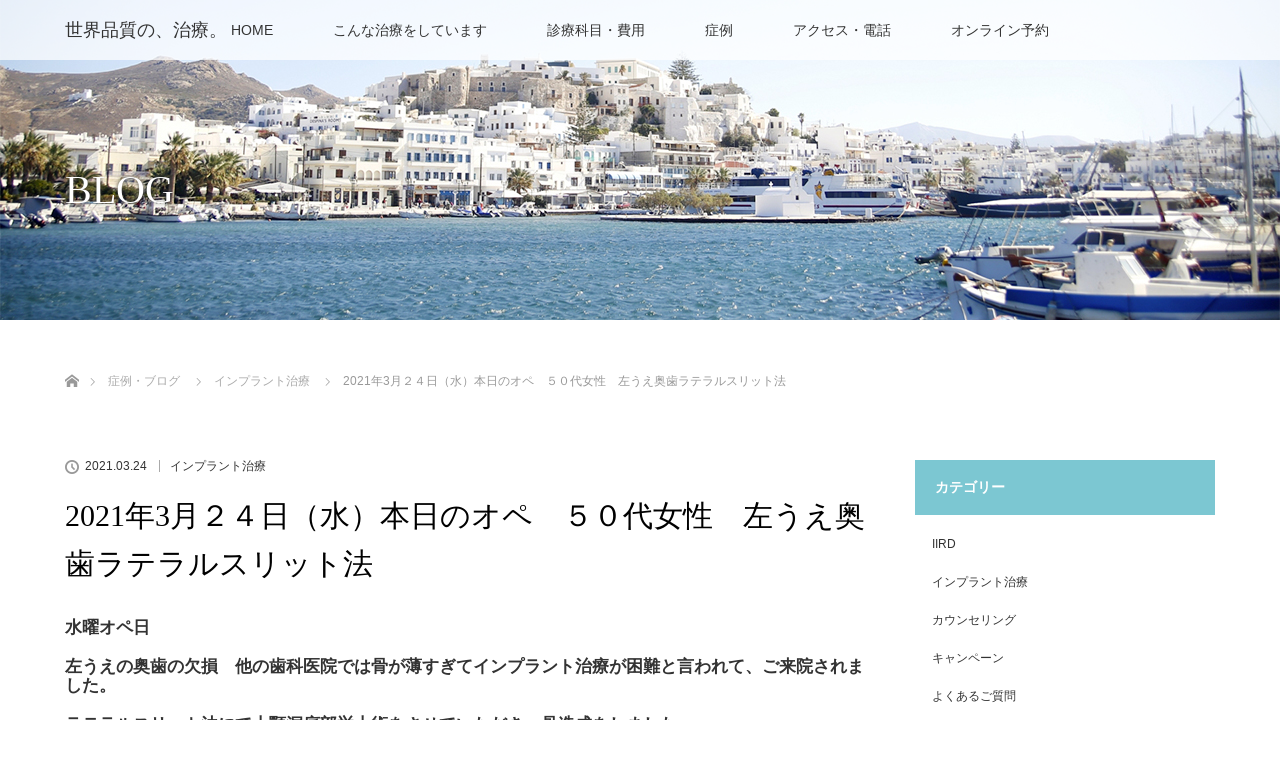

--- FILE ---
content_type: text/html; charset=UTF-8
request_url: https://sahoo.jp/spic/2021/03/24/2021%E5%B9%B43%E6%9C%88%EF%BC%92%EF%BC%94%E6%97%A5%EF%BC%88%E6%B0%B4%EF%BC%89%E6%9C%AC%E6%97%A5%E3%81%AE%E3%82%AA%E3%83%9A%E3%80%80%EF%BC%95%EF%BC%90%E4%BB%A3%E5%A5%B3%E6%80%A7%E3%80%80%E5%B7%A6/
body_size: 13387
content:
<!DOCTYPE html>
<html class="pc" lang="ja">
<head>
<meta charset="UTF-8">
<!--[if IE]><meta http-equiv="X-UA-Compatible" content="IE=edge"><![endif]-->
<meta name="viewport" content="width=device-width">
<title>2021年3月２４日（水）本日のオペ　５０代女性　左うえ奥歯ラテラルスリット法　 | 世界品質の、治療。</title>
<meta name="description" content="水曜オペ日左うえの奥歯の欠損　他の歯科医院では骨が薄すぎてインプラント治療が困難と言われて、ご来院されました。ラテラルスリット法にて上顎洞底部挙上術をさせていただき。骨造成をしました。">
<link rel="pingback" href="https://sahoo.jp/spic/new/xmlrpc.php">
<meta name='robots' content='max-image-preview:large' />
<link rel="alternate" type="application/rss+xml" title="世界品質の、治療。 &raquo; フィード" href="https://sahoo.jp/spic/feed/" />
<link rel="alternate" type="application/rss+xml" title="世界品質の、治療。 &raquo; コメントフィード" href="https://sahoo.jp/spic/comments/feed/" />
<link rel="alternate" type="application/rss+xml" title="世界品質の、治療。 &raquo; 2021年3月２４日（水）本日のオペ　５０代女性　左うえ奥歯ラテラルスリット法　 のコメントのフィード" href="https://sahoo.jp/spic/2021/03/24/2021%e5%b9%b43%e6%9c%88%ef%bc%92%ef%bc%94%e6%97%a5%ef%bc%88%e6%b0%b4%ef%bc%89%e6%9c%ac%e6%97%a5%e3%81%ae%e3%82%aa%e3%83%9a%e3%80%80%ef%bc%95%ef%bc%90%e4%bb%a3%e5%a5%b3%e6%80%a7%e3%80%80%e5%b7%a6/feed/" />
<link rel="alternate" title="oEmbed (JSON)" type="application/json+oembed" href="https://sahoo.jp/spic/wp-json/oembed/1.0/embed?url=https%3A%2F%2Fsahoo.jp%2Fspic%2F2021%2F03%2F24%2F2021%25e5%25b9%25b43%25e6%259c%2588%25ef%25bc%2592%25ef%25bc%2594%25e6%2597%25a5%25ef%25bc%2588%25e6%25b0%25b4%25ef%25bc%2589%25e6%259c%25ac%25e6%2597%25a5%25e3%2581%25ae%25e3%2582%25aa%25e3%2583%259a%25e3%2580%2580%25ef%25bc%2595%25ef%25bc%2590%25e4%25bb%25a3%25e5%25a5%25b3%25e6%2580%25a7%25e3%2580%2580%25e5%25b7%25a6%2F" />
<link rel="alternate" title="oEmbed (XML)" type="text/xml+oembed" href="https://sahoo.jp/spic/wp-json/oembed/1.0/embed?url=https%3A%2F%2Fsahoo.jp%2Fspic%2F2021%2F03%2F24%2F2021%25e5%25b9%25b43%25e6%259c%2588%25ef%25bc%2592%25ef%25bc%2594%25e6%2597%25a5%25ef%25bc%2588%25e6%25b0%25b4%25ef%25bc%2589%25e6%259c%25ac%25e6%2597%25a5%25e3%2581%25ae%25e3%2582%25aa%25e3%2583%259a%25e3%2580%2580%25ef%25bc%2595%25ef%25bc%2590%25e4%25bb%25a3%25e5%25a5%25b3%25e6%2580%25a7%25e3%2580%2580%25e5%25b7%25a6%2F&#038;format=xml" />
<style id='wp-img-auto-sizes-contain-inline-css' type='text/css'>
img:is([sizes=auto i],[sizes^="auto," i]){contain-intrinsic-size:3000px 1500px}
/*# sourceURL=wp-img-auto-sizes-contain-inline-css */
</style>
<link rel='stylesheet' id='style-css' href='https://sahoo.jp/spic/new/wp-content/themes/lotus_tcd039/style.css?ver=2.0.2' type='text/css' media='all' />
<style id='wp-emoji-styles-inline-css' type='text/css'>

	img.wp-smiley, img.emoji {
		display: inline !important;
		border: none !important;
		box-shadow: none !important;
		height: 1em !important;
		width: 1em !important;
		margin: 0 0.07em !important;
		vertical-align: -0.1em !important;
		background: none !important;
		padding: 0 !important;
	}
/*# sourceURL=wp-emoji-styles-inline-css */
</style>
<style id='wp-block-library-inline-css' type='text/css'>
:root{--wp-block-synced-color:#7a00df;--wp-block-synced-color--rgb:122,0,223;--wp-bound-block-color:var(--wp-block-synced-color);--wp-editor-canvas-background:#ddd;--wp-admin-theme-color:#007cba;--wp-admin-theme-color--rgb:0,124,186;--wp-admin-theme-color-darker-10:#006ba1;--wp-admin-theme-color-darker-10--rgb:0,107,160.5;--wp-admin-theme-color-darker-20:#005a87;--wp-admin-theme-color-darker-20--rgb:0,90,135;--wp-admin-border-width-focus:2px}@media (min-resolution:192dpi){:root{--wp-admin-border-width-focus:1.5px}}.wp-element-button{cursor:pointer}:root .has-very-light-gray-background-color{background-color:#eee}:root .has-very-dark-gray-background-color{background-color:#313131}:root .has-very-light-gray-color{color:#eee}:root .has-very-dark-gray-color{color:#313131}:root .has-vivid-green-cyan-to-vivid-cyan-blue-gradient-background{background:linear-gradient(135deg,#00d084,#0693e3)}:root .has-purple-crush-gradient-background{background:linear-gradient(135deg,#34e2e4,#4721fb 50%,#ab1dfe)}:root .has-hazy-dawn-gradient-background{background:linear-gradient(135deg,#faaca8,#dad0ec)}:root .has-subdued-olive-gradient-background{background:linear-gradient(135deg,#fafae1,#67a671)}:root .has-atomic-cream-gradient-background{background:linear-gradient(135deg,#fdd79a,#004a59)}:root .has-nightshade-gradient-background{background:linear-gradient(135deg,#330968,#31cdcf)}:root .has-midnight-gradient-background{background:linear-gradient(135deg,#020381,#2874fc)}:root{--wp--preset--font-size--normal:16px;--wp--preset--font-size--huge:42px}.has-regular-font-size{font-size:1em}.has-larger-font-size{font-size:2.625em}.has-normal-font-size{font-size:var(--wp--preset--font-size--normal)}.has-huge-font-size{font-size:var(--wp--preset--font-size--huge)}.has-text-align-center{text-align:center}.has-text-align-left{text-align:left}.has-text-align-right{text-align:right}.has-fit-text{white-space:nowrap!important}#end-resizable-editor-section{display:none}.aligncenter{clear:both}.items-justified-left{justify-content:flex-start}.items-justified-center{justify-content:center}.items-justified-right{justify-content:flex-end}.items-justified-space-between{justify-content:space-between}.screen-reader-text{border:0;clip-path:inset(50%);height:1px;margin:-1px;overflow:hidden;padding:0;position:absolute;width:1px;word-wrap:normal!important}.screen-reader-text:focus{background-color:#ddd;clip-path:none;color:#444;display:block;font-size:1em;height:auto;left:5px;line-height:normal;padding:15px 23px 14px;text-decoration:none;top:5px;width:auto;z-index:100000}html :where(.has-border-color){border-style:solid}html :where([style*=border-top-color]){border-top-style:solid}html :where([style*=border-right-color]){border-right-style:solid}html :where([style*=border-bottom-color]){border-bottom-style:solid}html :where([style*=border-left-color]){border-left-style:solid}html :where([style*=border-width]){border-style:solid}html :where([style*=border-top-width]){border-top-style:solid}html :where([style*=border-right-width]){border-right-style:solid}html :where([style*=border-bottom-width]){border-bottom-style:solid}html :where([style*=border-left-width]){border-left-style:solid}html :where(img[class*=wp-image-]){height:auto;max-width:100%}:where(figure){margin:0 0 1em}html :where(.is-position-sticky){--wp-admin--admin-bar--position-offset:var(--wp-admin--admin-bar--height,0px)}@media screen and (max-width:600px){html :where(.is-position-sticky){--wp-admin--admin-bar--position-offset:0px}}

/*# sourceURL=wp-block-library-inline-css */
</style><style id='global-styles-inline-css' type='text/css'>
:root{--wp--preset--aspect-ratio--square: 1;--wp--preset--aspect-ratio--4-3: 4/3;--wp--preset--aspect-ratio--3-4: 3/4;--wp--preset--aspect-ratio--3-2: 3/2;--wp--preset--aspect-ratio--2-3: 2/3;--wp--preset--aspect-ratio--16-9: 16/9;--wp--preset--aspect-ratio--9-16: 9/16;--wp--preset--color--black: #000000;--wp--preset--color--cyan-bluish-gray: #abb8c3;--wp--preset--color--white: #ffffff;--wp--preset--color--pale-pink: #f78da7;--wp--preset--color--vivid-red: #cf2e2e;--wp--preset--color--luminous-vivid-orange: #ff6900;--wp--preset--color--luminous-vivid-amber: #fcb900;--wp--preset--color--light-green-cyan: #7bdcb5;--wp--preset--color--vivid-green-cyan: #00d084;--wp--preset--color--pale-cyan-blue: #8ed1fc;--wp--preset--color--vivid-cyan-blue: #0693e3;--wp--preset--color--vivid-purple: #9b51e0;--wp--preset--gradient--vivid-cyan-blue-to-vivid-purple: linear-gradient(135deg,rgb(6,147,227) 0%,rgb(155,81,224) 100%);--wp--preset--gradient--light-green-cyan-to-vivid-green-cyan: linear-gradient(135deg,rgb(122,220,180) 0%,rgb(0,208,130) 100%);--wp--preset--gradient--luminous-vivid-amber-to-luminous-vivid-orange: linear-gradient(135deg,rgb(252,185,0) 0%,rgb(255,105,0) 100%);--wp--preset--gradient--luminous-vivid-orange-to-vivid-red: linear-gradient(135deg,rgb(255,105,0) 0%,rgb(207,46,46) 100%);--wp--preset--gradient--very-light-gray-to-cyan-bluish-gray: linear-gradient(135deg,rgb(238,238,238) 0%,rgb(169,184,195) 100%);--wp--preset--gradient--cool-to-warm-spectrum: linear-gradient(135deg,rgb(74,234,220) 0%,rgb(151,120,209) 20%,rgb(207,42,186) 40%,rgb(238,44,130) 60%,rgb(251,105,98) 80%,rgb(254,248,76) 100%);--wp--preset--gradient--blush-light-purple: linear-gradient(135deg,rgb(255,206,236) 0%,rgb(152,150,240) 100%);--wp--preset--gradient--blush-bordeaux: linear-gradient(135deg,rgb(254,205,165) 0%,rgb(254,45,45) 50%,rgb(107,0,62) 100%);--wp--preset--gradient--luminous-dusk: linear-gradient(135deg,rgb(255,203,112) 0%,rgb(199,81,192) 50%,rgb(65,88,208) 100%);--wp--preset--gradient--pale-ocean: linear-gradient(135deg,rgb(255,245,203) 0%,rgb(182,227,212) 50%,rgb(51,167,181) 100%);--wp--preset--gradient--electric-grass: linear-gradient(135deg,rgb(202,248,128) 0%,rgb(113,206,126) 100%);--wp--preset--gradient--midnight: linear-gradient(135deg,rgb(2,3,129) 0%,rgb(40,116,252) 100%);--wp--preset--font-size--small: 13px;--wp--preset--font-size--medium: 20px;--wp--preset--font-size--large: 36px;--wp--preset--font-size--x-large: 42px;--wp--preset--spacing--20: 0.44rem;--wp--preset--spacing--30: 0.67rem;--wp--preset--spacing--40: 1rem;--wp--preset--spacing--50: 1.5rem;--wp--preset--spacing--60: 2.25rem;--wp--preset--spacing--70: 3.38rem;--wp--preset--spacing--80: 5.06rem;--wp--preset--shadow--natural: 6px 6px 9px rgba(0, 0, 0, 0.2);--wp--preset--shadow--deep: 12px 12px 50px rgba(0, 0, 0, 0.4);--wp--preset--shadow--sharp: 6px 6px 0px rgba(0, 0, 0, 0.2);--wp--preset--shadow--outlined: 6px 6px 0px -3px rgb(255, 255, 255), 6px 6px rgb(0, 0, 0);--wp--preset--shadow--crisp: 6px 6px 0px rgb(0, 0, 0);}:where(.is-layout-flex){gap: 0.5em;}:where(.is-layout-grid){gap: 0.5em;}body .is-layout-flex{display: flex;}.is-layout-flex{flex-wrap: wrap;align-items: center;}.is-layout-flex > :is(*, div){margin: 0;}body .is-layout-grid{display: grid;}.is-layout-grid > :is(*, div){margin: 0;}:where(.wp-block-columns.is-layout-flex){gap: 2em;}:where(.wp-block-columns.is-layout-grid){gap: 2em;}:where(.wp-block-post-template.is-layout-flex){gap: 1.25em;}:where(.wp-block-post-template.is-layout-grid){gap: 1.25em;}.has-black-color{color: var(--wp--preset--color--black) !important;}.has-cyan-bluish-gray-color{color: var(--wp--preset--color--cyan-bluish-gray) !important;}.has-white-color{color: var(--wp--preset--color--white) !important;}.has-pale-pink-color{color: var(--wp--preset--color--pale-pink) !important;}.has-vivid-red-color{color: var(--wp--preset--color--vivid-red) !important;}.has-luminous-vivid-orange-color{color: var(--wp--preset--color--luminous-vivid-orange) !important;}.has-luminous-vivid-amber-color{color: var(--wp--preset--color--luminous-vivid-amber) !important;}.has-light-green-cyan-color{color: var(--wp--preset--color--light-green-cyan) !important;}.has-vivid-green-cyan-color{color: var(--wp--preset--color--vivid-green-cyan) !important;}.has-pale-cyan-blue-color{color: var(--wp--preset--color--pale-cyan-blue) !important;}.has-vivid-cyan-blue-color{color: var(--wp--preset--color--vivid-cyan-blue) !important;}.has-vivid-purple-color{color: var(--wp--preset--color--vivid-purple) !important;}.has-black-background-color{background-color: var(--wp--preset--color--black) !important;}.has-cyan-bluish-gray-background-color{background-color: var(--wp--preset--color--cyan-bluish-gray) !important;}.has-white-background-color{background-color: var(--wp--preset--color--white) !important;}.has-pale-pink-background-color{background-color: var(--wp--preset--color--pale-pink) !important;}.has-vivid-red-background-color{background-color: var(--wp--preset--color--vivid-red) !important;}.has-luminous-vivid-orange-background-color{background-color: var(--wp--preset--color--luminous-vivid-orange) !important;}.has-luminous-vivid-amber-background-color{background-color: var(--wp--preset--color--luminous-vivid-amber) !important;}.has-light-green-cyan-background-color{background-color: var(--wp--preset--color--light-green-cyan) !important;}.has-vivid-green-cyan-background-color{background-color: var(--wp--preset--color--vivid-green-cyan) !important;}.has-pale-cyan-blue-background-color{background-color: var(--wp--preset--color--pale-cyan-blue) !important;}.has-vivid-cyan-blue-background-color{background-color: var(--wp--preset--color--vivid-cyan-blue) !important;}.has-vivid-purple-background-color{background-color: var(--wp--preset--color--vivid-purple) !important;}.has-black-border-color{border-color: var(--wp--preset--color--black) !important;}.has-cyan-bluish-gray-border-color{border-color: var(--wp--preset--color--cyan-bluish-gray) !important;}.has-white-border-color{border-color: var(--wp--preset--color--white) !important;}.has-pale-pink-border-color{border-color: var(--wp--preset--color--pale-pink) !important;}.has-vivid-red-border-color{border-color: var(--wp--preset--color--vivid-red) !important;}.has-luminous-vivid-orange-border-color{border-color: var(--wp--preset--color--luminous-vivid-orange) !important;}.has-luminous-vivid-amber-border-color{border-color: var(--wp--preset--color--luminous-vivid-amber) !important;}.has-light-green-cyan-border-color{border-color: var(--wp--preset--color--light-green-cyan) !important;}.has-vivid-green-cyan-border-color{border-color: var(--wp--preset--color--vivid-green-cyan) !important;}.has-pale-cyan-blue-border-color{border-color: var(--wp--preset--color--pale-cyan-blue) !important;}.has-vivid-cyan-blue-border-color{border-color: var(--wp--preset--color--vivid-cyan-blue) !important;}.has-vivid-purple-border-color{border-color: var(--wp--preset--color--vivid-purple) !important;}.has-vivid-cyan-blue-to-vivid-purple-gradient-background{background: var(--wp--preset--gradient--vivid-cyan-blue-to-vivid-purple) !important;}.has-light-green-cyan-to-vivid-green-cyan-gradient-background{background: var(--wp--preset--gradient--light-green-cyan-to-vivid-green-cyan) !important;}.has-luminous-vivid-amber-to-luminous-vivid-orange-gradient-background{background: var(--wp--preset--gradient--luminous-vivid-amber-to-luminous-vivid-orange) !important;}.has-luminous-vivid-orange-to-vivid-red-gradient-background{background: var(--wp--preset--gradient--luminous-vivid-orange-to-vivid-red) !important;}.has-very-light-gray-to-cyan-bluish-gray-gradient-background{background: var(--wp--preset--gradient--very-light-gray-to-cyan-bluish-gray) !important;}.has-cool-to-warm-spectrum-gradient-background{background: var(--wp--preset--gradient--cool-to-warm-spectrum) !important;}.has-blush-light-purple-gradient-background{background: var(--wp--preset--gradient--blush-light-purple) !important;}.has-blush-bordeaux-gradient-background{background: var(--wp--preset--gradient--blush-bordeaux) !important;}.has-luminous-dusk-gradient-background{background: var(--wp--preset--gradient--luminous-dusk) !important;}.has-pale-ocean-gradient-background{background: var(--wp--preset--gradient--pale-ocean) !important;}.has-electric-grass-gradient-background{background: var(--wp--preset--gradient--electric-grass) !important;}.has-midnight-gradient-background{background: var(--wp--preset--gradient--midnight) !important;}.has-small-font-size{font-size: var(--wp--preset--font-size--small) !important;}.has-medium-font-size{font-size: var(--wp--preset--font-size--medium) !important;}.has-large-font-size{font-size: var(--wp--preset--font-size--large) !important;}.has-x-large-font-size{font-size: var(--wp--preset--font-size--x-large) !important;}
/*# sourceURL=global-styles-inline-css */
</style>

<style id='classic-theme-styles-inline-css' type='text/css'>
/*! This file is auto-generated */
.wp-block-button__link{color:#fff;background-color:#32373c;border-radius:9999px;box-shadow:none;text-decoration:none;padding:calc(.667em + 2px) calc(1.333em + 2px);font-size:1.125em}.wp-block-file__button{background:#32373c;color:#fff;text-decoration:none}
/*# sourceURL=/wp-includes/css/classic-themes.min.css */
</style>
<script type="text/javascript" src="https://sahoo.jp/spic/new/wp-includes/js/jquery/jquery.min.js?ver=3.7.1" id="jquery-core-js"></script>
<script type="text/javascript" src="https://sahoo.jp/spic/new/wp-includes/js/jquery/jquery-migrate.min.js?ver=3.4.1" id="jquery-migrate-js"></script>
<link rel="https://api.w.org/" href="https://sahoo.jp/spic/wp-json/" /><link rel="alternate" title="JSON" type="application/json" href="https://sahoo.jp/spic/wp-json/wp/v2/posts/1159" /><link rel="canonical" href="https://sahoo.jp/spic/2021/03/24/2021%e5%b9%b43%e6%9c%88%ef%bc%92%ef%bc%94%e6%97%a5%ef%bc%88%e6%b0%b4%ef%bc%89%e6%9c%ac%e6%97%a5%e3%81%ae%e3%82%aa%e3%83%9a%e3%80%80%ef%bc%95%ef%bc%90%e4%bb%a3%e5%a5%b3%e6%80%a7%e3%80%80%e5%b7%a6/" />
<link rel='shortlink' href='https://sahoo.jp/spic/?p=1159' />

<link rel="stylesheet" media="screen and (max-width:770px)" href="https://sahoo.jp/spic/new/wp-content/themes/lotus_tcd039/responsive.css?ver=2.0.2">
<link rel="stylesheet" href="https://sahoo.jp/spic/new/wp-content/themes/lotus_tcd039/css/footer-bar.css?ver=2.0.2">

<script src="https://sahoo.jp/spic/new/wp-content/themes/lotus_tcd039/js/jquery.easing.1.3.js?ver=2.0.2"></script>
<script src="https://sahoo.jp/spic/new/wp-content/themes/lotus_tcd039/js/jscript.js?ver=2.0.2"></script>
<script src="https://sahoo.jp/spic/new/wp-content/themes/lotus_tcd039/js/functions.js?ver=2.0.2"></script>
<script src="https://sahoo.jp/spic/new/wp-content/themes/lotus_tcd039/js/comment.js?ver=2.0.2"></script>
<script src="https://sahoo.jp/spic/new/wp-content/themes/lotus_tcd039/js/header_fix.js?ver=2.0.2"></script>

<style type="text/css">
body, input, textarea { font-family: "Segoe UI", Verdana, "游ゴシック", YuGothic, "Hiragino Kaku Gothic ProN", Meiryo, sans-serif; }
.rich_font { font-weight:500; font-family: "Times New Roman" , "游明朝" , "Yu Mincho" , "游明朝体" , "YuMincho" , "ヒラギノ明朝 Pro W3" , "Hiragino Mincho Pro" , "HiraMinProN-W3" , "HGS明朝E" , "ＭＳ Ｐ明朝" , "MS PMincho" , serif; }

body { font-size:15px; }

.pc #header .logo { font-size:30px; }
.mobile #header .logo { font-size:18px; }
.pc #header .desc { font-size:24px; }
#footer_logo .logo { font-size:30px; }
#footer_logo .desc { font-size:24px; }
.pc #header #logo_text_fixed .logo { font-size:18px; }

.index_box_list .image img, #index_blog_list li .image img, #related_post li a.image img, .styled_post_list1 .image img, #recent_news .image img{
  -webkit-transition: all 0.35s ease-in-out; -moz-transition: all 0.35s ease-in-out; transition: all 0.35s ease-in-out;
  -webkit-transform: scale(1); -moz-transform: scale(1); -ms-transform: scale(1); -o-transform: scale(1); transform: scale(1);
  -webkit-backface-visibility:hidden; backface-visibility:hidden;
}
.index_box_list .image a:hover img, #index_blog_list li .image:hover img, #related_post li a.image:hover img, .styled_post_list1 .image:hover img, #recent_news .image:hover img{
 -webkit-transform: scale(1.2); -moz-transform: scale(1.2); -ms-transform: scale(1.2); -o-transform: scale(1.2); transform: scale(1.2);
}

.pc .home #header_top{ background:rgba(255,255,255,1) }
.pc .home #global_menu{ background:rgba(255,255,255,0.7) }
.pc .header_fix #header{ background:rgba(255,255,255,1) }
	.pc .not_home #header{ background:rgba(255,255,255,0.7) }
.pc .not_home.header_fix2 #header{ background:rgba(255,255,255,1) }
.pc #global_menu > ul > li > a{ color:#333333; }

.pc #index_content2 .catchphrase .headline { font-size:40px; }
.pc #index_content2 .catchphrase .desc { font-size:13px; }

#post_title { font-size:30px; }
.post_content { font-size:15px; }

a:hover, #comment_header ul li a:hover, .pc #global_menu > ul > li.active > a, .pc #global_menu li.current-menu-item > a, .pc #global_menu > ul > li > a:hover, #header_logo .logo a:hover, #bread_crumb li.home a:hover:before, #bread_crumb li a:hover,
 .footer_menu li:first-child a, .footer_menu li:only-child a, #previous_next_post a:hover, .color_headline
  { color:#000000; }

.pc #global_menu ul ul a, #return_top a, .next_page_link a:hover, .page_navi a:hover, .collapse_category_list li a:hover .count, .index_archive_link a:hover, .slick-arrow:hover, #header_logo_index .link:hover,
 #previous_next_page a:hover, .page_navi p.back a:hover, .collapse_category_list li a:hover .count, .mobile #global_menu li a:hover,
  #wp-calendar td a:hover, #wp-calendar #prev a:hover, #wp-calendar #next a:hover, .widget_search #search-btn input:hover, .widget_search #searchsubmit:hover, .side_widget.google_search #searchsubmit:hover,
   #submit_comment:hover, #comment_header ul li a:hover, #comment_header ul li.comment_switch_active a, #comment_header #comment_closed p, #post_pagination a:hover, #post_pagination p, a.menu_button:hover, .mobile .footer_menu a:hover, .mobile #footer_menu_bottom li a:hover
    { background-color:#000000; }

.pc #global_menu ul ul a:hover, #return_top a:hover
 { background-color:#23B4C4; }

.side_headline, #footer_address, #recent_news .headline, .page_navi span.current
 { background-color:#7CC7D2; }

#index_content1_top
 { background-color:#23B4C4; }

#comment_textarea textarea:focus, #guest_info input:focus, #comment_header ul li a:hover, #comment_header ul li.comment_switch_active a, #comment_header #comment_closed p
 { border-color:#000000; }

#comment_header ul li.comment_switch_active a:after, #comment_header #comment_closed p:after
 { border-color:#000000 transparent transparent transparent; }

.collapse_category_list li a:before
 { border-color: transparent transparent transparent #000000; }


  #site_loader_spinner { border:4px solid rgba(0,0,0,0.2); border-top-color:#000000; }

#logo_text, #footer_logo {
font-weight: 500;
font-family: "Times New Roman" , "游明朝" , "Yu Mincho" , "游明朝体" , "YuMincho" , "ヒラギノ明朝 Pro W3" , "Hiragino Mincho Pro" , "HiraMinProN-W3" , "HGS明朝E" , "ＭＳ Ｐ明朝" , "MS PMincho" , serif;
}
#footer_top_inner {
display: none;
}
.post_content {
 line-height: 1.7;
}
.post_content p {
 line-height: 1.7;
}
.post_content h2, .title1 {
    color: #00809B;
    font-weight: 500;
    font-family: "Times New Roman" , "游明朝" , "Yu Mincho" , "游明朝体" , "YuMincho" , "ヒラギノ明朝 Pro W3" , "Hiragino Mincho Pro" , "HiraMinProN-W3" , "HGS明朝E" , "ＭＳ Ｐ明朝" , "MS PMincho" , serif;
  font-size:140%;
line-height: 1.4;
}
.post_content h3, .title2 {
  border-bottom: 1px solid #00809B;
  padding-bottom: 8px;
}
.post_content h4, .title3 {
  border-left: 5px solid #00809B;
  padding-left: 10px;
  padding-top: 0px;
}
.post_content a {
  color: #00809B;
  text-decoration: underline;
}
#post_image {
  display: none;
}
.post_content pre { 
  border-left: 5px solid #23B4C4;
  font-size: 15px;
  margin: 15px 0 20px 0;
  padding: 7px 12px;
  line-height: 1.8;
  white-space: pre-wrap;
  background: #f9f8f4;
}
.d-none {
  display: none;
}
@media screen and (max-width:500px) {
.d-xs-block {
  display: block;
} 
}
@media screen and (min-width:501px) {
.d-s-block {
  display: block;
} 
}
@media screen and (min-width: 960px) {
.pc #header_slider .caption .title, .pc #header_slider .caption .button {
  font-size: 30px;
}
  .post_content h2, .title1 {
  font-size:180%;
  }
}
.no_image#header_image {
  /*background: #f9f8f4;*/
  background: #23B4C4;
  color: #fff;
}
</style>


<script type="text/javascript">
jQuery(document).ready(function($){
  $('a').not('a[href^="#"], a[href^="tel"], [href^="javascript:void(0);"], a[target="_blank"]').click(function(){
    var pass = $(this).attr("href");
    $('body').fadeOut();
    setTimeout(function(){
      location.href = pass;
    },300);
    return false;
  });
});
</script>


<style type="text/css"></style>	
<!-- Google tag (gtag.js) -->
<script async src="https://www.googletagmanager.com/gtag/js?id=AW-1041635870"></script>
<script>
  window.dataLayer = window.dataLayer || [];
  function gtag(){dataLayer.push(arguments);}
  gtag('js', new Date());

  gtag('config', 'AW-1041635870');
</script>
	<!-- Event snippet for reservation bott conversion page -->
<script>
  window.addEventListener('DOMContentLoaded', function () {
      document.querySelectorAll('[href*="https://clinic.smiley-reserve.jp/"]').forEach(function(link) {
          link.addEventListener('click', function(e) {
            gtag('event', 'conversion', {'send_to': 'AW-1041635870/pr7-CLzzsM8ZEJ602PAD'});
          });
      });
  });
</script>
	<!-- Event snippet for サイト内TEL Bott conversion page -->
<script>
  document.addEventListener('click', function(event) {
    var target = event.target;
    if (target.innerText.includes('0484677651')) {
      gtag('event', 'conversion', {'send_to': 'AW-1041635870/2C7OCIr1uc8ZEJ602PAD'});
    }
  });
  </script>
	
</head>
<body id="body" class="wp-singular post-template-default single single-post postid-1159 single-format-standard wp-theme-lotus_tcd039 not_home fix_top">
	
<div id="site_loader_overlay">
 <div id="site_loader_spinner"></div>
</div>

 <div id="header">
  <div id="header_top">
   <div id="header_logo">
    <div id="logo_text">
 <h1 class="logo"><a href="https://sahoo.jp/spic/">世界品質の、治療。</a></h1>
 <p class="desc">オーストリア咬合学「はぎしり治療」</p></div>
   </div>
  </div><!-- END #header_top -->
    <div id="header_bottom">
   <a href="#" class="menu_button"><span>menu</span></a>
   <div id="logo_text_fixed">
 <p class="logo"><a href="https://sahoo.jp/spic/" title="世界品質の、治療。">世界品質の、治療。</a></p>
</div>
   <div id="global_menu">
    <ul id="menu-globalmenu" class="menu"><li id="menu-item-18" class="menu-item menu-item-type-post_type menu-item-object-page menu-item-home menu-item-18"><a href="https://sahoo.jp/spic/">HOME</a></li>
<li id="menu-item-569" class="menu-item menu-item-type-post_type menu-item-object-page menu-item-569"><a href="https://sahoo.jp/spic/concept/">こんな治療をしています</a></li>
<li id="menu-item-584" class="menu-item menu-item-type-post_type menu-item-object-page menu-item-584"><a href="https://sahoo.jp/spic/menu/">診療科目・費用</a></li>
<li id="menu-item-17" class="menu-item menu-item-type-post_type menu-item-object-page current_page_parent menu-item-17"><a href="https://sahoo.jp/spic/blog/">症例</a></li>
<li id="menu-item-564" class="menu-item menu-item-type-post_type menu-item-object-page menu-item-564"><a href="https://sahoo.jp/spic/access/">アクセス・電話</a></li>
<li id="menu-item-606" class="menu-item menu-item-type-custom menu-item-object-custom menu-item-606"><a href="https://reservation.stransa.co.jp/90ec93f83129f821a6410a713a263d10">オンライン予約</a></li>
</ul>   </div>
  </div><!-- END #header_bottom -->
   </div><!-- END #header -->

    
 <div id="main_contents" class="clearfix">

<div id="header_image">
 <div class="image"><img src="https://sahoo.jp/spic/new/wp-content/uploads/2019/05/image7.jpg" title="" alt="" /></div>
 <div class="caption" style="text-shadow:0px 0px 4px #333333; color:#FFFFFF; ">
  <p class="title rich_font" style="font-size:40px;">BLOG</p>
 </div>
</div>

<div id="bread_crumb">

<ul class="clearfix">
 <li itemscope="itemscope" itemtype="http://data-vocabulary.org/Breadcrumb" class="home"><a itemprop="url" href="https://sahoo.jp/spic/"><span itemprop="title" >ホーム</span></a></li>

 <li itemscope="itemscope" itemtype="http://data-vocabulary.org/Breadcrumb"><a itemprop="url" href="https://sahoo.jp/spic/blog/"><span itemprop="title" >症例・ブログ</span></a></li>
 <li itemscope="itemscope" itemtype="http://data-vocabulary.org/Breadcrumb">
   <a itemprop="url" href="https://sahoo.jp/spic/category/%e3%82%a4%e3%83%b3%e3%83%97%e3%83%a9%e3%83%b3%e3%83%88%e6%b2%bb%e7%99%82/"><span itemprop="title">インプラント治療</span></a>
     </li>
 <li class="last">2021年3月２４日（水）本日のオペ　５０代女性　左うえ奥歯ラテラルスリット法　</li>

</ul>
</div>

<div id="main_col" class="clearfix">

<div id="left_col">

 
 <div id="article">

      <div id="post_image">
   <img width="431" height="392" src="https://sahoo.jp/spic/new/wp-content/uploads/2021/03/0000007636_高内-智子_IntraOral_20210324123001-2.jpg" class="attachment-size5 size-size5 wp-post-image" alt="" decoding="async" fetchpriority="high" srcset="https://sahoo.jp/spic/new/wp-content/uploads/2021/03/0000007636_高内-智子_IntraOral_20210324123001-2.jpg 431w, https://sahoo.jp/spic/new/wp-content/uploads/2021/03/0000007636_高内-智子_IntraOral_20210324123001-2-300x273.jpg 300w" sizes="(max-width: 431px) 100vw, 431px" />  </div>
    
  <ul id="post_meta_top" class="clearfix">
   <li class="date"><time class="entry-date updated" datetime="2021-03-24T13:00:41+09:00">2021.03.24</time></li>   <li class="category"><a href="https://sahoo.jp/spic/category/%e3%82%a4%e3%83%b3%e3%83%97%e3%83%a9%e3%83%b3%e3%83%88%e6%b2%bb%e7%99%82/">インプラント治療</a>
</li>  </ul>

  <h2 id="post_title" class="rich_font color_headline">2021年3月２４日（水）本日のオペ　５０代女性　左うえ奥歯ラテラルスリット法　</h2>

  
 <!-- banner2 -->
 
  <div class="post_content clearfix">
   <h5><strong>水曜オペ日</strong></h5>
<h5><strong>左うえの奥歯の欠損　他の歯科医院では骨が薄すぎてインプラント治療が困難と言われて、ご来院されました。</strong></h5>
<h5><strong>ラテラルスリット法にて上顎洞底部挙上術をさせていただき。骨造成をしました。</strong></h5>
<h5><strong>約1時間とてもスムーズに手術が進み、見事にドーム状に骨造成をすることができました。</strong></h5>
<h5><strong>医療安全を守てくれるスタッフ、麻酔をかけてくださる専門医の先生、そして、患者様に感謝です。</strong></h5>
<p><img decoding="async" class="alignleft size-full wp-image-1160" src="https://sahoo.jp/spic/new/wp-content/uploads/2021/03/0000007636_高内-智子_IntraOral_20210324123001-2.jpg" alt="" width="431" height="392" srcset="https://sahoo.jp/spic/new/wp-content/uploads/2021/03/0000007636_高内-智子_IntraOral_20210324123001-2.jpg 431w, https://sahoo.jp/spic/new/wp-content/uploads/2021/03/0000007636_高内-智子_IntraOral_20210324123001-2-300x273.jpg 300w" sizes="(max-width: 431px) 100vw, 431px" /></p>
     </div>

    <div class="single_share clearfix" id="single_share_bottom">
   
<!--Type1-->

<div id="share_top1">

 

<div class="sns mt10 mb45">
<ul class="type1 clearfix">
<!--Twitterボタン-->
<li class="twitter">
<a href="http://twitter.com/share?text=2021%E5%B9%B43%E6%9C%88%EF%BC%92%EF%BC%94%E6%97%A5%EF%BC%88%E6%B0%B4%EF%BC%89%E6%9C%AC%E6%97%A5%E3%81%AE%E3%82%AA%E3%83%9A%E3%80%80%EF%BC%95%EF%BC%90%E4%BB%A3%E5%A5%B3%E6%80%A7%E3%80%80%E5%B7%A6%E3%81%86%E3%81%88%E5%A5%A5%E6%AD%AF%E3%83%A9%E3%83%86%E3%83%A9%E3%83%AB%E3%82%B9%E3%83%AA%E3%83%83%E3%83%88%E6%B3%95%E3%80%80&url=https%3A%2F%2Fsahoo.jp%2Fspic%2F2021%2F03%2F24%2F2021%25e5%25b9%25b43%25e6%259c%2588%25ef%25bc%2592%25ef%25bc%2594%25e6%2597%25a5%25ef%25bc%2588%25e6%25b0%25b4%25ef%25bc%2589%25e6%259c%25ac%25e6%2597%25a5%25e3%2581%25ae%25e3%2582%25aa%25e3%2583%259a%25e3%2580%2580%25ef%25bc%2595%25ef%25bc%2590%25e4%25bb%25a3%25e5%25a5%25b3%25e6%2580%25a7%25e3%2580%2580%25e5%25b7%25a6%2F&via=&tw_p=tweetbutton&related=" onclick="javascript:window.open(this.href, '', 'menubar=no,toolbar=no,resizable=yes,scrollbars=yes,height=400,width=600');return false;"><i class="icon-twitter"></i><span class="ttl">Tweet</span><span class="share-count"></span></a></li>

<!--Facebookボタン-->
<li class="facebook">
<a href="//www.facebook.com/sharer/sharer.php?u=https://sahoo.jp/spic/2021/03/24/2021%e5%b9%b43%e6%9c%88%ef%bc%92%ef%bc%94%e6%97%a5%ef%bc%88%e6%b0%b4%ef%bc%89%e6%9c%ac%e6%97%a5%e3%81%ae%e3%82%aa%e3%83%9a%e3%80%80%ef%bc%95%ef%bc%90%e4%bb%a3%e5%a5%b3%e6%80%a7%e3%80%80%e5%b7%a6/&amp;t=2021%E5%B9%B43%E6%9C%88%EF%BC%92%EF%BC%94%E6%97%A5%EF%BC%88%E6%B0%B4%EF%BC%89%E6%9C%AC%E6%97%A5%E3%81%AE%E3%82%AA%E3%83%9A%E3%80%80%EF%BC%95%EF%BC%90%E4%BB%A3%E5%A5%B3%E6%80%A7%E3%80%80%E5%B7%A6%E3%81%86%E3%81%88%E5%A5%A5%E6%AD%AF%E3%83%A9%E3%83%86%E3%83%A9%E3%83%AB%E3%82%B9%E3%83%AA%E3%83%83%E3%83%88%E6%B3%95%E3%80%80" class="facebook-btn-icon-link" target="blank" rel="nofollow"><i class="icon-facebook"></i><span class="ttl">Share</span><span class="share-count"></span></a></li>

<!--Google+ボタン-->
<li class="googleplus">
<a href="https://plus.google.com/share?url=https%3A%2F%2Fsahoo.jp%2Fspic%2F2021%2F03%2F24%2F2021%25e5%25b9%25b43%25e6%259c%2588%25ef%25bc%2592%25ef%25bc%2594%25e6%2597%25a5%25ef%25bc%2588%25e6%25b0%25b4%25ef%25bc%2589%25e6%259c%25ac%25e6%2597%25a5%25e3%2581%25ae%25e3%2582%25aa%25e3%2583%259a%25e3%2580%2580%25ef%25bc%2595%25ef%25bc%2590%25e4%25bb%25a3%25e5%25a5%25b3%25e6%2580%25a7%25e3%2580%2580%25e5%25b7%25a6%2F" onclick="javascript:window.open(this.href, '', 'menubar=no,toolbar=no,resizable=yes,scrollbars=yes,height=600,width=500');return false;"><i class="icon-google-plus"></i><span class="ttl">+1</span><span class="share-count"></span></a></li>






</ul>
</div>

</div>


<!--Type2-->

<!--Type3-->

<!--Type4-->

<!--Type5-->
  </div>
  
    <ul id="post_meta_bottom" class="clearfix">
      <li class="post_category"><a href="https://sahoo.jp/spic/category/%e3%82%a4%e3%83%b3%e3%83%97%e3%83%a9%e3%83%b3%e3%83%88%e6%b2%bb%e7%99%82/" rel="category tag">インプラント治療</a></li>        </ul>
  
    <div id="previous_next_post" class="clearfix">
   <div class='prev_post'><a href='https://sahoo.jp/spic/2021/01/27/%e5%a6%8a%e5%a8%a0%e6%80%a7%e6%ad%af%e8%82%89%e7%82%8e%e3%81%a3%e3%81%a6%e6%b2%bb%e7%99%82%e3%81%8c%e5%bf%85%e8%a6%81%ef%bc%9f/' title='妊娠性歯肉炎って治療が必要？'><img width="200" height="200" src="https://sahoo.jp/spic/new/wp-content/uploads/2020/01/IMG_0953-200x200.jpg" class="attachment-size1 size-size1 wp-post-image" alt="" decoding="async" srcset="https://sahoo.jp/spic/new/wp-content/uploads/2020/01/IMG_0953-200x200.jpg 200w, https://sahoo.jp/spic/new/wp-content/uploads/2020/01/IMG_0953-300x300.jpg 300w, https://sahoo.jp/spic/new/wp-content/uploads/2020/01/IMG_0953-1024x1024.jpg 1024w, https://sahoo.jp/spic/new/wp-content/uploads/2020/01/IMG_0953-150x150.jpg 150w, https://sahoo.jp/spic/new/wp-content/uploads/2020/01/IMG_0953-768x768.jpg 768w, https://sahoo.jp/spic/new/wp-content/uploads/2020/01/IMG_0953-120x120.jpg 120w, https://sahoo.jp/spic/new/wp-content/uploads/2020/01/IMG_0953.jpg 1280w" sizes="(max-width: 200px) 100vw, 200px" /><span class='title'>妊娠性歯肉炎って治療が必要？</span></a></div>
<div class='next_post'><a href='https://sahoo.jp/spic/2021/05/19/%ef%bc%92%ef%bc%90%ef%bc%92%ef%bc%91%e5%b9%b4%ef%bc%95%e6%9c%88%ef%bc%91%ef%bc%99%e6%97%a5%e3%81%ae%e7%97%87%e4%be%8b%e3%80%80%ef%bc%97%ef%bc%98%e6%ad%b3%e7%94%b7%e6%80%a7%e5%b7%a6%e3%81%86%e3%81%88/' title='２０２１年５月１９日の症例　７８歳男性左うえ５６　ラテラルスリット法（歯科医師向け）　'><img width="200" height="200" src="https://sahoo.jp/spic/new/wp-content/uploads/2021/05/0000007649_大塚-勇夫_IntraOral_20210519180457-200x200.jpg" class="attachment-size1 size-size1 wp-post-image" alt="" decoding="async" loading="lazy" srcset="https://sahoo.jp/spic/new/wp-content/uploads/2021/05/0000007649_大塚-勇夫_IntraOral_20210519180457-200x200.jpg 200w, https://sahoo.jp/spic/new/wp-content/uploads/2021/05/0000007649_大塚-勇夫_IntraOral_20210519180457-150x150.jpg 150w, https://sahoo.jp/spic/new/wp-content/uploads/2021/05/0000007649_大塚-勇夫_IntraOral_20210519180457-300x300.jpg 300w, https://sahoo.jp/spic/new/wp-content/uploads/2021/05/0000007649_大塚-勇夫_IntraOral_20210519180457-120x120.jpg 120w" sizes="auto, (max-width: 200px) 100vw, 200px" /><span class='title'>２０２１年５月１９日の症例　７８歳男性左うえ５６　ラテラルスリット法（歯科医師向け）　</span></a></div>
  </div>
  
 </div><!-- END #article -->

 <!-- banner1 -->
 
 
 
 

</div><!-- END #left_col -->


  <div id="side_col">
  <div class="side_widget clearfix widget_categories" id="categories-3">
<h3 class="side_headline"><span>カテゴリー</span></h3>
			<ul>
					<li class="cat-item cat-item-3"><a href="https://sahoo.jp/spic/category/iird/">IIRD</a>
</li>
	<li class="cat-item cat-item-4"><a href="https://sahoo.jp/spic/category/%e3%82%a4%e3%83%b3%e3%83%97%e3%83%a9%e3%83%b3%e3%83%88%e6%b2%bb%e7%99%82/">インプラント治療</a>
</li>
	<li class="cat-item cat-item-5"><a href="https://sahoo.jp/spic/category/%e3%82%ab%e3%82%a6%e3%83%b3%e3%82%bb%e3%83%aa%e3%83%b3%e3%82%b0/">カウンセリング</a>
</li>
	<li class="cat-item cat-item-6"><a href="https://sahoo.jp/spic/category/%e3%82%ad%e3%83%a3%e3%83%b3%e3%83%9a%e3%83%bc%e3%83%b3/">キャンペーン</a>
</li>
	<li class="cat-item cat-item-40"><a href="https://sahoo.jp/spic/category/%e3%82%88%e3%81%8f%e3%81%82%e3%82%8b%e3%81%94%e8%b3%aa%e5%95%8f/">よくあるご質問</a>
</li>
	<li class="cat-item cat-item-42"><a href="https://sahoo.jp/spic/category/%e5%89%8d%e6%ad%af%e3%81%ae%e7%99%bd%e3%81%84%e6%ad%af/">前歯の白い歯</a>
</li>
	<li class="cat-item cat-item-7"><a href="https://sahoo.jp/spic/category/%e5%92%ac%e3%81%bf%e3%81%82%e3%82%8f%e3%81%9b/">咬みあわせ</a>
</li>
	<li class="cat-item cat-item-8"><a href="https://sahoo.jp/spic/category/%e6%83%85%e5%a0%b1/">情報</a>
</li>
	<li class="cat-item cat-item-1"><a href="https://sahoo.jp/spic/category/%e6%9c%aa%e5%88%86%e9%a1%9e/">未分類</a>
</li>
	<li class="cat-item cat-item-11"><a href="https://sahoo.jp/spic/category/%e6%a5%bd%e3%81%97%e3%81%84%e6%97%85%e8%a1%8c/">楽しい旅行</a>
</li>
	<li class="cat-item cat-item-41"><a href="https://sahoo.jp/spic/category/%e7%9f%af%e6%ad%a3/">矯正</a>
</li>
			</ul>

			</div>
<div class="side_widget clearfix styled_post_list1_widget" id="styled_post_list1_widget-3">
<h3 class="side_headline"><span>最近の記事</span></h3><ol class="styled_post_list1">
 <li class="clearfix">
   <a class="image" href="https://sahoo.jp/spic/2025/07/15/tch-%e7%95%b0%e5%b8%b8%e6%ad%af%e5%88%97%e6%8e%a5%e8%a7%a6%e7%99%96%e3%81%ab%e3%81%a4%e3%81%84%e3%81%a6/"><img width="200" height="200" src="https://sahoo.jp/spic/new/wp-content/uploads/2023/05/サイバーネティックス-200x200.jpg" class="attachment-size1 size-size1 wp-post-image" alt="" decoding="async" loading="lazy" srcset="https://sahoo.jp/spic/new/wp-content/uploads/2023/05/サイバーネティックス-200x200.jpg 200w, https://sahoo.jp/spic/new/wp-content/uploads/2023/05/サイバーネティックス-150x150.jpg 150w, https://sahoo.jp/spic/new/wp-content/uploads/2023/05/サイバーネティックス-300x300.jpg 300w, https://sahoo.jp/spic/new/wp-content/uploads/2023/05/サイバーネティックス-120x120.jpg 120w" sizes="auto, (max-width: 200px) 100vw, 200px" /></a>   <div class="info">
    <p class="date">2025.07.15</p>    <a class="title" href="https://sahoo.jp/spic/2025/07/15/tch-%e7%95%b0%e5%b8%b8%e6%ad%af%e5%88%97%e6%8e%a5%e8%a7%a6%e7%99%96%e3%81%ab%e3%81%a4%e3%81%84%e3%81%a6/">TCH 異常歯列接触癖について</a>
   </div>
 </li>
 <li class="clearfix">
   <a class="image" href="https://sahoo.jp/spic/2025/04/24/%e5%a4%9c%e9%96%93%e3%81%ae%e3%81%af%e3%81%8e%e3%81%97%e3%82%8a%e3%83%bb%e3%81%8f%e3%81%84%e3%81%97%e3%81%b0%e3%82%8a%e3%80%80%e3%81%8c%e5%8e%9f%e5%9b%a0%e3%81%a7%e7%9f%a5%e8%a6%9a%e9%81%8e%e6%95%8f/"><img width="200" height="200" src="https://sahoo.jp/spic/new/wp-content/uploads/2021/06/DSCF0016-200x200.jpg" class="attachment-size1 size-size1 wp-post-image" alt="" decoding="async" loading="lazy" srcset="https://sahoo.jp/spic/new/wp-content/uploads/2021/06/DSCF0016-200x200.jpg 200w, https://sahoo.jp/spic/new/wp-content/uploads/2021/06/DSCF0016-150x150.jpg 150w, https://sahoo.jp/spic/new/wp-content/uploads/2021/06/DSCF0016-300x300.jpg 300w, https://sahoo.jp/spic/new/wp-content/uploads/2021/06/DSCF0016-120x120.jpg 120w" sizes="auto, (max-width: 200px) 100vw, 200px" /></a>   <div class="info">
    <p class="date">2025.04.24</p>    <a class="title" href="https://sahoo.jp/spic/2025/04/24/%e5%a4%9c%e9%96%93%e3%81%ae%e3%81%af%e3%81%8e%e3%81%97%e3%82%8a%e3%83%bb%e3%81%8f%e3%81%84%e3%81%97%e3%81%b0%e3%82%8a%e3%80%80%e3%81%8c%e5%8e%9f%e5%9b%a0%e3%81%a7%e7%9f%a5%e8%a6%9a%e9%81%8e%e6%95%8f/">夜間のはぎしり・くいしばり　が原因で知覚過敏・歯周病・虫…</a>
   </div>
 </li>
 <li class="clearfix">
   <a class="image" href="https://sahoo.jp/spic/2024/08/21/%e9%aa%a8%e3%81%8c%e4%b8%8d%e8%b6%b3%e3%81%a7%e5%a4%a7%e5%ad%a6%e7%97%85%e9%99%a2%e3%83%ac%e3%83%99%e3%83%ab%e3%81%ae%e3%82%a4%e3%83%b3%e3%83%97%e3%83%a9%e3%83%b3%e3%83%88%e3%82%92%e5%ae%89%e5%85%a8/"><img width="200" height="200" src="https://sahoo.jp/spic/new/wp-content/uploads/2024/08/サイナス51女240821-200x200.jpg" class="attachment-size1 size-size1 wp-post-image" alt="" decoding="async" loading="lazy" srcset="https://sahoo.jp/spic/new/wp-content/uploads/2024/08/サイナス51女240821-200x200.jpg 200w, https://sahoo.jp/spic/new/wp-content/uploads/2024/08/サイナス51女240821-300x300.jpg 300w, https://sahoo.jp/spic/new/wp-content/uploads/2024/08/サイナス51女240821-150x150.jpg 150w, https://sahoo.jp/spic/new/wp-content/uploads/2024/08/サイナス51女240821-120x120.jpg 120w, https://sahoo.jp/spic/new/wp-content/uploads/2024/08/サイナス51女240821.jpg 489w" sizes="auto, (max-width: 200px) 100vw, 200px" /></a>   <div class="info">
    <p class="date">2024.08.21</p>    <a class="title" href="https://sahoo.jp/spic/2024/08/21/%e9%aa%a8%e3%81%8c%e4%b8%8d%e8%b6%b3%e3%81%a7%e5%a4%a7%e5%ad%a6%e7%97%85%e9%99%a2%e3%83%ac%e3%83%99%e3%83%ab%e3%81%ae%e3%82%a4%e3%83%b3%e3%83%97%e3%83%a9%e3%83%b3%e3%83%88%e3%82%92%e5%ae%89%e5%85%a8/">骨が不足で大学病院レベルのインプラントを安全に入れたい　…</a>
   </div>
 </li>
 <li class="clearfix">
   <a class="image" href="https://sahoo.jp/spic/2024/08/20/%e5%a4%a9%e7%84%b6%e6%ad%af%e3%81%a8%e5%90%8c%e3%81%98%e8%87%aa%e7%84%b6%e3%81%aa%e7%be%8e%e3%81%97%e3%81%95%e3%80%80%e3%81%a0%e3%81%91%e3%81%98%e3%82%83%e3%81%aa%e3%81%84%e7%ac%b9%e5%b0%be%e6%ad%af/"><img width="200" height="200" src="https://sahoo.jp/spic/new/wp-content/uploads/2020/02/ジルコニア口腔内写真3-200x200.jpg" class="attachment-size1 size-size1 wp-post-image" alt="ダイアモンドセラミックプロセラ" decoding="async" loading="lazy" srcset="https://sahoo.jp/spic/new/wp-content/uploads/2020/02/ジルコニア口腔内写真3-200x200.jpg 200w, https://sahoo.jp/spic/new/wp-content/uploads/2020/02/ジルコニア口腔内写真3-150x150.jpg 150w, https://sahoo.jp/spic/new/wp-content/uploads/2020/02/ジルコニア口腔内写真3-300x300.jpg 300w, https://sahoo.jp/spic/new/wp-content/uploads/2020/02/ジルコニア口腔内写真3-120x120.jpg 120w" sizes="auto, (max-width: 200px) 100vw, 200px" /></a>   <div class="info">
    <p class="date">2024.08.20</p>    <a class="title" href="https://sahoo.jp/spic/2024/08/20/%e5%a4%a9%e7%84%b6%e6%ad%af%e3%81%a8%e5%90%8c%e3%81%98%e8%87%aa%e7%84%b6%e3%81%aa%e7%be%8e%e3%81%97%e3%81%95%e3%80%80%e3%81%a0%e3%81%91%e3%81%98%e3%82%83%e3%81%aa%e3%81%84%e7%ac%b9%e5%b0%be%e6%ad%af/">天然歯と同じ自然な美しさ　だけじゃない笹尾歯科医院　前歯…</a>
   </div>
 </li>
 <li class="clearfix">
   <a class="image" href="https://sahoo.jp/spic/2024/08/16/1460/"><img width="200" height="200" src="https://sahoo.jp/spic/new/wp-content/uploads/2024/08/CIMG0680-200x200.jpg" class="attachment-size1 size-size1 wp-post-image" alt="" decoding="async" loading="lazy" srcset="https://sahoo.jp/spic/new/wp-content/uploads/2024/08/CIMG0680-200x200.jpg 200w, https://sahoo.jp/spic/new/wp-content/uploads/2024/08/CIMG0680-150x150.jpg 150w, https://sahoo.jp/spic/new/wp-content/uploads/2024/08/CIMG0680-300x300.jpg 300w, https://sahoo.jp/spic/new/wp-content/uploads/2024/08/CIMG0680-120x120.jpg 120w" sizes="auto, (max-width: 200px) 100vw, 200px" /></a>   <div class="info">
    <p class="date">2024.08.16</p>    <a class="title" href="https://sahoo.jp/spic/2024/08/16/1460/">インプラント治療　14年経過症例</a>
   </div>
 </li>
</ol>
</div>
 </div>
 

</div><!-- END #main_col -->


 </div><!-- END #main_contents -->

<div id="footer_wrapper">
 <div id="footer_top">
  <div id="footer_top_inner">

   <!-- footer logo -->
   <div id="footer_logo">
    <div class="logo_area">
 <p class="logo"><a href="https://sahoo.jp/spic/">世界品質の、治療。</a></p>
 <p class="desc">オーストリア咬合学「はぎしり治療」</p></div>
   </div>

   <!-- footer menu -->
   

  </div><!-- END #footer_top_inner -->
 </div><!-- END #footer_top -->

    <p id="footer_address"><span class="mr10">笹尾歯科医院</span>351-0114 埼玉県和光市本町２－６レインボープラザ3F<span class="ml10">0484677651</span></p>
   
 <div id="footer_bottom">
  <div id="footer_bottom_inner" class="clearfix">
   <!-- social button -->
      <ul class="clearfix" id="footer_social_link">
                                <li class="rss"><a class="target_blank" href="https://sahoo.jp/spic/feed/">RSS</a></li>
       </ul>
      <p id="copyright">Copyright &copy;&nbsp; <a href="https://sahoo.jp/spic/">MASSIVE DyNAMIC</a></p>

  </div><!-- END #footer_bottom_inner -->
 </div><!-- END #footer_bottom -->
</div><!-- /footer_wrapper -->


 <div id="return_top">
  <a href="#body"><span>PAGE TOP</span></a>
 </div>


 <script>

 jQuery(window).bind("unload",function(){});

 jQuery(document).ready(function($){

  function after_load() {
   $('#site_loader_spinner').delay(300).addClass('fade_out');
   $('#site_loader_overlay').delay(600).addClass('fade_out');
   $('#site_loader_spinner').delay(600).fadeOut(100);
   $('#site_loader_overlay').delay(900).fadeOut(100);
        }


  $(window).load(function () {
    after_load();
  });
 
  $(function(){
    setTimeout(function(){
      if( $('#site_loader_overlay').is(':visible') ) {
        after_load();
      }
    }, 3000);
  });

 });
 </script>

 
 
 <!-- facebook share button code -->
 <div id="fb-root"></div>
 <script>
 (function(d, s, id) {
   var js, fjs = d.getElementsByTagName(s)[0];
   if (d.getElementById(id)) return;
   js = d.createElement(s); js.id = id;
   js.src = "//connect.facebook.net/ja_JP/sdk.js#xfbml=1&version=v2.5";
   fjs.parentNode.insertBefore(js, fjs);
 }(document, 'script', 'facebook-jssdk'));
 </script>

 

<script type="speculationrules">
{"prefetch":[{"source":"document","where":{"and":[{"href_matches":"/spic/*"},{"not":{"href_matches":["/spic/new/wp-*.php","/spic/new/wp-admin/*","/spic/new/wp-content/uploads/*","/spic/new/wp-content/*","/spic/new/wp-content/plugins/*","/spic/new/wp-content/themes/lotus_tcd039/*","/spic/*\\?(.+)"]}},{"not":{"selector_matches":"a[rel~=\"nofollow\"]"}},{"not":{"selector_matches":".no-prefetch, .no-prefetch a"}}]},"eagerness":"conservative"}]}
</script>
<script type="text/javascript" src="https://sahoo.jp/spic/new/wp-includes/js/comment-reply.min.js?ver=6.9" id="comment-reply-js" async="async" data-wp-strategy="async" fetchpriority="low"></script>
<script id="wp-emoji-settings" type="application/json">
{"baseUrl":"https://s.w.org/images/core/emoji/17.0.2/72x72/","ext":".png","svgUrl":"https://s.w.org/images/core/emoji/17.0.2/svg/","svgExt":".svg","source":{"concatemoji":"https://sahoo.jp/spic/new/wp-includes/js/wp-emoji-release.min.js?ver=6.9"}}
</script>
<script type="module">
/* <![CDATA[ */
/*! This file is auto-generated */
const a=JSON.parse(document.getElementById("wp-emoji-settings").textContent),o=(window._wpemojiSettings=a,"wpEmojiSettingsSupports"),s=["flag","emoji"];function i(e){try{var t={supportTests:e,timestamp:(new Date).valueOf()};sessionStorage.setItem(o,JSON.stringify(t))}catch(e){}}function c(e,t,n){e.clearRect(0,0,e.canvas.width,e.canvas.height),e.fillText(t,0,0);t=new Uint32Array(e.getImageData(0,0,e.canvas.width,e.canvas.height).data);e.clearRect(0,0,e.canvas.width,e.canvas.height),e.fillText(n,0,0);const a=new Uint32Array(e.getImageData(0,0,e.canvas.width,e.canvas.height).data);return t.every((e,t)=>e===a[t])}function p(e,t){e.clearRect(0,0,e.canvas.width,e.canvas.height),e.fillText(t,0,0);var n=e.getImageData(16,16,1,1);for(let e=0;e<n.data.length;e++)if(0!==n.data[e])return!1;return!0}function u(e,t,n,a){switch(t){case"flag":return n(e,"\ud83c\udff3\ufe0f\u200d\u26a7\ufe0f","\ud83c\udff3\ufe0f\u200b\u26a7\ufe0f")?!1:!n(e,"\ud83c\udde8\ud83c\uddf6","\ud83c\udde8\u200b\ud83c\uddf6")&&!n(e,"\ud83c\udff4\udb40\udc67\udb40\udc62\udb40\udc65\udb40\udc6e\udb40\udc67\udb40\udc7f","\ud83c\udff4\u200b\udb40\udc67\u200b\udb40\udc62\u200b\udb40\udc65\u200b\udb40\udc6e\u200b\udb40\udc67\u200b\udb40\udc7f");case"emoji":return!a(e,"\ud83e\u1fac8")}return!1}function f(e,t,n,a){let r;const o=(r="undefined"!=typeof WorkerGlobalScope&&self instanceof WorkerGlobalScope?new OffscreenCanvas(300,150):document.createElement("canvas")).getContext("2d",{willReadFrequently:!0}),s=(o.textBaseline="top",o.font="600 32px Arial",{});return e.forEach(e=>{s[e]=t(o,e,n,a)}),s}function r(e){var t=document.createElement("script");t.src=e,t.defer=!0,document.head.appendChild(t)}a.supports={everything:!0,everythingExceptFlag:!0},new Promise(t=>{let n=function(){try{var e=JSON.parse(sessionStorage.getItem(o));if("object"==typeof e&&"number"==typeof e.timestamp&&(new Date).valueOf()<e.timestamp+604800&&"object"==typeof e.supportTests)return e.supportTests}catch(e){}return null}();if(!n){if("undefined"!=typeof Worker&&"undefined"!=typeof OffscreenCanvas&&"undefined"!=typeof URL&&URL.createObjectURL&&"undefined"!=typeof Blob)try{var e="postMessage("+f.toString()+"("+[JSON.stringify(s),u.toString(),c.toString(),p.toString()].join(",")+"));",a=new Blob([e],{type:"text/javascript"});const r=new Worker(URL.createObjectURL(a),{name:"wpTestEmojiSupports"});return void(r.onmessage=e=>{i(n=e.data),r.terminate(),t(n)})}catch(e){}i(n=f(s,u,c,p))}t(n)}).then(e=>{for(const n in e)a.supports[n]=e[n],a.supports.everything=a.supports.everything&&a.supports[n],"flag"!==n&&(a.supports.everythingExceptFlag=a.supports.everythingExceptFlag&&a.supports[n]);var t;a.supports.everythingExceptFlag=a.supports.everythingExceptFlag&&!a.supports.flag,a.supports.everything||((t=a.source||{}).concatemoji?r(t.concatemoji):t.wpemoji&&t.twemoji&&(r(t.twemoji),r(t.wpemoji)))});
//# sourceURL=https://sahoo.jp/spic/new/wp-includes/js/wp-emoji-loader.min.js
/* ]]> */
</script>
</body>
</html>